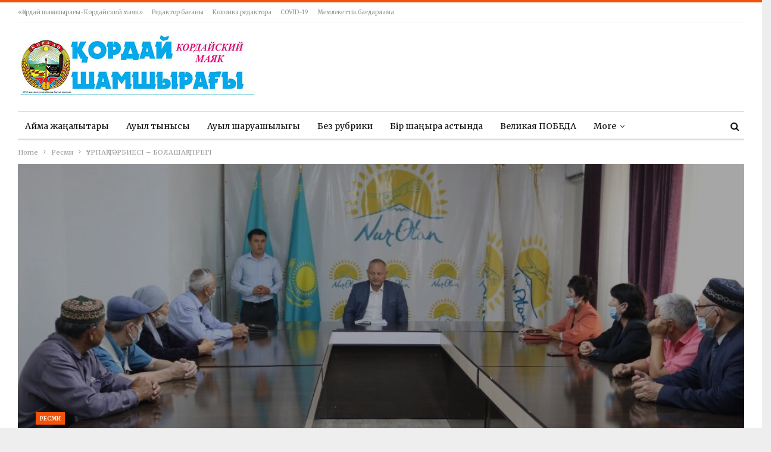

--- FILE ---
content_type: text/html; charset=UTF-8
request_url: https://mayak1932.kz/%D2%B1rpa%D2%9B-t%D3%99rbiesi-bolasha%D2%9B-tiregi/5497/resmi/
body_size: 15029
content:
	<!DOCTYPE html>
		<!--[if IE 8]>
	<html class="ie ie8" lang="ru-RU"> <![endif]-->
	<!--[if IE 9]>
	<html class="ie ie9" lang="ru-RU"> <![endif]-->
	<!--[if gt IE 9]><!-->
<html lang="ru-RU"> <!--<![endif]-->
	<head>
				<meta charset="UTF-8">
		<meta http-equiv="X-UA-Compatible" content="IE=edge">
		<meta name="viewport" content="width=device-width, initial-scale=1.0">
		<link rel="pingback" href="https://mayak1932.kz/xmlrpc.php"/>

		<title>ҰРПАҚ ТӘРБИЕСІ – БОЛАШАҚ ТІРЕГІ &#8212; Қордай шамшырағы</title>
<meta name='robots' content='max-image-preview:large' />

<!-- Better Open Graph, Schema.org & Twitter Integration -->
<meta property="og:locale" content="ru_ru"/>
<meta property="og:site_name" content="Қордай шамшырағы"/>
<meta property="og:url" content="https://mayak1932.kz/%d2%b1rpa%d2%9b-t%d3%99rbiesi-bolasha%d2%9b-tiregi/5497/resmi/"/>
<meta property="og:title" content="ҰРПАҚ ТӘРБИЕСІ – БОЛАШАҚ ТІРЕГІ"/>
<meta property="og:image" content="https://mayak1932.kz/wp-content/uploads/2021/09/75bd06b5-c6d1-43a3-af59-d9902c1c3144-1024x683.jpg"/>
<meta property="article:section" content="Ресми"/>
<meta property="og:description" content="Өткен аптада ауданымызға теология ғылымдарының докторы, дін саласындағы республикалық ақпараттық түсіндіру тобының мүшесі Мұхитдин Паттаев келіп, бірқатар мекеме және білім беру ошағында тұрғындармен кездесті.Екі күнге созылған жұмыс сапарында дін ма"/>
<meta property="og:type" content="article"/>
<meta name="twitter:card" content="summary"/>
<meta name="twitter:url" content="https://mayak1932.kz/%d2%b1rpa%d2%9b-t%d3%99rbiesi-bolasha%d2%9b-tiregi/5497/resmi/"/>
<meta name="twitter:title" content="ҰРПАҚ ТӘРБИЕСІ – БОЛАШАҚ ТІРЕГІ"/>
<meta name="twitter:description" content="Өткен аптада ауданымызға теология ғылымдарының докторы, дін саласындағы республикалық ақпараттық түсіндіру тобының мүшесі Мұхитдин Паттаев келіп, бірқатар мекеме және білім беру ошағында тұрғындармен кездесті.Екі күнге созылған жұмыс сапарында дін ма"/>
<meta name="twitter:image" content="https://mayak1932.kz/wp-content/uploads/2021/09/75bd06b5-c6d1-43a3-af59-d9902c1c3144-1024x683.jpg"/>
<!-- / Better Open Graph, Schema.org & Twitter Integration. -->
<link rel='dns-prefetch' href='//fonts.googleapis.com' />
<link rel='dns-prefetch' href='//s.w.org' />
<link rel="alternate" type="application/rss+xml" title="Қордай шамшырағы &raquo; Лента" href="https://mayak1932.kz/feed/" />
<link rel="alternate" type="application/rss+xml" title="Қордай шамшырағы &raquo; Лента комментариев" href="https://mayak1932.kz/comments/feed/" />
<link rel="alternate" type="application/rss+xml" title="Қордай шамшырағы &raquo; Лента комментариев к &laquo;ҰРПАҚ ТӘРБИЕСІ – БОЛАШАҚ ТІРЕГІ&raquo;" href="https://mayak1932.kz/%d2%b1rpa%d2%9b-t%d3%99rbiesi-bolasha%d2%9b-tiregi/5497/resmi/feed/" />
<script type="text/javascript">
window._wpemojiSettings = {"baseUrl":"https:\/\/s.w.org\/images\/core\/emoji\/14.0.0\/72x72\/","ext":".png","svgUrl":"https:\/\/s.w.org\/images\/core\/emoji\/14.0.0\/svg\/","svgExt":".svg","source":{"concatemoji":"https:\/\/mayak1932.kz\/wp-includes\/js\/wp-emoji-release.min.js?ver=6.0.11"}};
/*! This file is auto-generated */
!function(e,a,t){var n,r,o,i=a.createElement("canvas"),p=i.getContext&&i.getContext("2d");function s(e,t){var a=String.fromCharCode,e=(p.clearRect(0,0,i.width,i.height),p.fillText(a.apply(this,e),0,0),i.toDataURL());return p.clearRect(0,0,i.width,i.height),p.fillText(a.apply(this,t),0,0),e===i.toDataURL()}function c(e){var t=a.createElement("script");t.src=e,t.defer=t.type="text/javascript",a.getElementsByTagName("head")[0].appendChild(t)}for(o=Array("flag","emoji"),t.supports={everything:!0,everythingExceptFlag:!0},r=0;r<o.length;r++)t.supports[o[r]]=function(e){if(!p||!p.fillText)return!1;switch(p.textBaseline="top",p.font="600 32px Arial",e){case"flag":return s([127987,65039,8205,9895,65039],[127987,65039,8203,9895,65039])?!1:!s([55356,56826,55356,56819],[55356,56826,8203,55356,56819])&&!s([55356,57332,56128,56423,56128,56418,56128,56421,56128,56430,56128,56423,56128,56447],[55356,57332,8203,56128,56423,8203,56128,56418,8203,56128,56421,8203,56128,56430,8203,56128,56423,8203,56128,56447]);case"emoji":return!s([129777,127995,8205,129778,127999],[129777,127995,8203,129778,127999])}return!1}(o[r]),t.supports.everything=t.supports.everything&&t.supports[o[r]],"flag"!==o[r]&&(t.supports.everythingExceptFlag=t.supports.everythingExceptFlag&&t.supports[o[r]]);t.supports.everythingExceptFlag=t.supports.everythingExceptFlag&&!t.supports.flag,t.DOMReady=!1,t.readyCallback=function(){t.DOMReady=!0},t.supports.everything||(n=function(){t.readyCallback()},a.addEventListener?(a.addEventListener("DOMContentLoaded",n,!1),e.addEventListener("load",n,!1)):(e.attachEvent("onload",n),a.attachEvent("onreadystatechange",function(){"complete"===a.readyState&&t.readyCallback()})),(e=t.source||{}).concatemoji?c(e.concatemoji):e.wpemoji&&e.twemoji&&(c(e.twemoji),c(e.wpemoji)))}(window,document,window._wpemojiSettings);
</script>
<style type="text/css">
img.wp-smiley,
img.emoji {
	display: inline !important;
	border: none !important;
	box-shadow: none !important;
	height: 1em !important;
	width: 1em !important;
	margin: 0 0.07em !important;
	vertical-align: -0.1em !important;
	background: none !important;
	padding: 0 !important;
}
</style>
	<link rel='stylesheet' id='malihu-custom-scrollbar-css-css'  href='https://mayak1932.kz/wp-content/plugins/custom-scrollbar/asset/malihu-custom-scrollbar-plugin/jquery.mCustomScrollbar.min.css?ver=6.0.11' type='text/css' media='all' />
<link rel='stylesheet' id='better-framework-main-fonts-css'  href='https://fonts.googleapis.com/css?family=Merriweather:400,700,400italic%7CRoboto:400%7CLibre+Franklin:400' type='text/css' media='all' />
<script type='text/javascript' src='https://mayak1932.kz/wp-includes/js/jquery/jquery.min.js?ver=3.6.0' id='jquery-core-js'></script>
<script type='text/javascript' src='https://mayak1932.kz/wp-includes/js/jquery/jquery-migrate.min.js?ver=3.3.2' id='jquery-migrate-js'></script>
<!--[if lt IE 9]>
<script type='text/javascript' src='https://mayak1932.kz/wp-content/plugins/better-adsmanager/includes/libs/better-framework/assets/js/html5shiv.min.js?ver=3.10.16' id='bf-html5shiv-js'></script>
<![endif]-->
<!--[if lt IE 9]>
<script type='text/javascript' src='https://mayak1932.kz/wp-content/plugins/better-adsmanager/includes/libs/better-framework/assets/js/respond.min.js?ver=3.10.16' id='bf-respond-js'></script>
<![endif]-->
<link rel="https://api.w.org/" href="https://mayak1932.kz/wp-json/" /><link rel="alternate" type="application/json" href="https://mayak1932.kz/wp-json/wp/v2/posts/5497" /><link rel="EditURI" type="application/rsd+xml" title="RSD" href="https://mayak1932.kz/xmlrpc.php?rsd" />
<link rel="wlwmanifest" type="application/wlwmanifest+xml" href="https://mayak1932.kz/wp-includes/wlwmanifest.xml" /> 
<meta name="generator" content="WordPress 6.0.11" />
<link rel="canonical" href="https://mayak1932.kz/%d2%b1rpa%d2%9b-t%d3%99rbiesi-bolasha%d2%9b-tiregi/5497/resmi/" />
<link rel='shortlink' href='https://mayak1932.kz/?p=5497' />
<link rel="alternate" type="application/json+oembed" href="https://mayak1932.kz/wp-json/oembed/1.0/embed?url=https%3A%2F%2Fmayak1932.kz%2F%25d2%25b1rpa%25d2%259b-t%25d3%2599rbiesi-bolasha%25d2%259b-tiregi%2F5497%2Fresmi%2F" />
<link rel="alternate" type="text/xml+oembed" href="https://mayak1932.kz/wp-json/oembed/1.0/embed?url=https%3A%2F%2Fmayak1932.kz%2F%25d2%25b1rpa%25d2%259b-t%25d3%2599rbiesi-bolasha%25d2%259b-tiregi%2F5497%2Fresmi%2F&#038;format=xml" />
<meta name="generator" content="Powered by WPBakery Page Builder - drag and drop page builder for WordPress."/>
<script type="application/ld+json">{
    "@context": "http:\/\/schema.org\/",
    "@type": "Organization",
    "@id": "#organization",
    "logo": {
        "@type": "ImageObject",
        "url": "https:\/\/mayak1932.kz\/wp-content\/uploads\/2020\/07\/sa.jpg"
    },
    "url": "https:\/\/mayak1932.kz\/",
    "name": "\u049a\u043e\u0440\u0434\u0430\u0439 \u0448\u0430\u043c\u0448\u044b\u0440\u0430\u0493\u044b",
    "description": "\u041a\u043e\u0440\u0434\u0430\u0439\u0441\u043a\u0438 \u043c\u0430\u044f\u043a"
}</script>
<script type="application/ld+json">{
    "@context": "http:\/\/schema.org\/",
    "@type": "WebSite",
    "name": "\u049a\u043e\u0440\u0434\u0430\u0439 \u0448\u0430\u043c\u0448\u044b\u0440\u0430\u0493\u044b",
    "alternateName": "\u041a\u043e\u0440\u0434\u0430\u0439\u0441\u043a\u0438 \u043c\u0430\u044f\u043a",
    "url": "https:\/\/mayak1932.kz\/"
}</script>
<script type="application/ld+json">{
    "@context": "http:\/\/schema.org\/",
    "@type": "BlogPosting",
    "headline": "\u04b0\u0420\u041f\u0410\u049a \u0422\u04d8\u0420\u0411\u0418\u0415\u0421\u0406 \u2013 \u0411\u041e\u041b\u0410\u0428\u0410\u049a \u0422\u0406\u0420\u0415\u0413\u0406",
    "description": "\u04e8\u0442\u043a\u0435\u043d \u0430\u043f\u0442\u0430\u0434\u0430 \u0430\u0443\u0434\u0430\u043d\u044b\u043c\u044b\u0437\u0493\u0430 \u0442\u0435\u043e\u043b\u043e\u0433\u0438\u044f \u0493\u044b\u043b\u044b\u043c\u0434\u0430\u0440\u044b\u043d\u044b\u04a3 \u0434\u043e\u043a\u0442\u043e\u0440\u044b, \u0434\u0456\u043d \u0441\u0430\u043b\u0430\u0441\u044b\u043d\u0434\u0430\u0493\u044b \u0440\u0435\u0441\u043f\u0443\u0431\u043b\u0438\u043a\u0430\u043b\u044b\u049b \u0430\u049b\u043f\u0430\u0440\u0430\u0442\u0442\u044b\u049b \u0442\u04af\u0441\u0456\u043d\u0434\u0456\u0440\u0443 \u0442\u043e\u0431\u044b\u043d\u044b\u04a3 \u043c\u04af\u0448\u0435\u0441\u0456 \u041c\u04b1\u0445\u0438\u0442\u0434\u0438\u043d \u041f\u0430\u0442\u0442\u0430\u0435\u0432 \u043a\u0435\u043b\u0456\u043f, \u0431\u0456\u0440\u049b\u0430\u0442\u0430\u0440 \u043c\u0435\u043a\u0435\u043c\u0435 \u0436\u04d9\u043d\u0435 \u0431\u0456\u043b\u0456\u043c \u0431\u0435\u0440\u0443 \u043e\u0448\u0430\u0493\u044b\u043d\u0434\u0430 \u0442\u04b1\u0440\u0493\u044b\u043d\u0434\u0430\u0440\u043c\u0435\u043d \u043a\u0435\u0437\u0434\u0435\u0441\u0442\u0456.\u0415\u043a\u0456 \u043a\u04af\u043d\u0433\u0435 \u0441\u043e\u0437\u044b\u043b\u0493\u0430\u043d \u0436\u04b1\u043c\u044b\u0441 \u0441\u0430\u043f\u0430\u0440\u044b\u043d\u0434\u0430 \u0434\u0456\u043d \u043c\u0430",
    "datePublished": "2021-09-22",
    "dateModified": "2021-09-22",
    "author": {
        "@type": "Person",
        "@id": "#person-",
        "name": "\u0428\u043e\u043b\u043f\u0430\u043d \u0421\u0430\u0431\u0430\u043d\u043e\u0432\u0430"
    },
    "image": {
        "@type": "ImageObject",
        "url": "https:\/\/mayak1932.kz\/wp-content\/uploads\/2021\/09\/75bd06b5-c6d1-43a3-af59-d9902c1c3144.jpg",
        "width": 1080,
        "height": 720
    },
    "interactionStatistic": [
        {
            "@type": "InteractionCounter",
            "interactionType": "http:\/\/schema.org\/CommentAction",
            "userInteractionCount": "0"
        }
    ],
    "publisher": {
        "@id": "#organization"
    },
    "mainEntityOfPage": "https:\/\/mayak1932.kz\/%d2%b1rpa%d2%9b-t%d3%99rbiesi-bolasha%d2%9b-tiregi\/5497\/resmi\/"
}</script>
<link rel='stylesheet' id='bf-minifed-css-1' href='https://mayak1932.kz/wp-content/bs-booster-cache/1a460dcae62ccd3cb7adc6c6fe7b4355.css' type='text/css' media='all' />
<link rel='stylesheet' id='7.0.1-1745211448' href='https://mayak1932.kz/wp-content/bs-booster-cache/85649b12ff739e2ad9904058f674c25d.css' type='text/css' media='all' />
<noscript><style> .wpb_animate_when_almost_visible { opacity: 1; }</style></noscript>	</head>

<body class="post-template-default single single-post postid-5497 single-format-standard active-light-box active-top-line ltr close-rh page-layout-2-col-right boxed active-sticky-sidebar main-menu-sticky-smart active-ajax-search single-prim-cat-51 single-cat-51  wpb-js-composer js-comp-ver-6.1 vc_responsive bs-ll-a" dir="ltr">
		<div class="main-wrap content-main-wrap">
			<header id="header" class="site-header header-style-2 boxed" itemscope="itemscope" itemtype="https://schema.org/WPHeader">

		<section class="topbar topbar-style-1 hidden-xs hidden-xs">
	<div class="content-wrap">
		<div class="container">
			<div class="topbar-inner clearfix">

				
				<div class="section-menu">
						<div id="menu-top" class="menu top-menu-wrapper" role="navigation" itemscope="itemscope" itemtype="https://schema.org/SiteNavigationElement">
		<nav class="top-menu-container">

			<ul id="top-navigation" class="top-menu menu clearfix bsm-pure">
				<li id="menu-item-1010" class="menu-item menu-item-type-post_type menu-item-object-page better-anim-fade menu-item-1010"><a href="https://mayak1932.kz/kollektiv/">«Қордай шамшырағы-Кордайский маяк»</a></li>
<li id="menu-item-1011" class="menu-item menu-item-type-post_type menu-item-object-page better-anim-fade menu-item-1011"><a href="https://mayak1932.kz/redaktor-ba%d2%93any/">Редактор бағаны</a></li>
<li id="menu-item-1012" class="menu-item menu-item-type-post_type menu-item-object-page better-anim-fade menu-item-1012"><a href="https://mayak1932.kz/o-nas/">Колонка редактора</a></li>
<li id="menu-item-2227" class="menu-item menu-item-type-taxonomy menu-item-object-category menu-term-141 better-anim-fade menu-item-2227"><a href="https://mayak1932.kz/category/covid-19/">COVID-19</a></li>
<li id="menu-item-2228" class="menu-item menu-item-type-taxonomy menu-item-object-category menu-term-129 better-anim-fade menu-item-2228"><a href="https://mayak1932.kz/category/memlekettik-ba%d2%93darlama/">Мемлекеттік бағдарлама</a></li>
			</ul>

		</nav>
	</div>
				</div>
			</div>
		</div>
	</div>
</section>
		<div class="header-inner">
			<div class="content-wrap">
				<div class="container">
					<div class="row">
						<div class="row-height">
							<div class="logo-col col-xs-12">
								<div class="col-inside">
									<div id="site-branding" class="site-branding">
	<p  id="site-title" class="logo h1 img-logo">
	<a href="https://mayak1932.kz/" itemprop="url" rel="home">
					<img id="site-logo" src="https://mayak1932.kz/wp-content/uploads/2020/07/sa.jpg"
			     alt="Қордай шамшырағы- Кордайский маяк"  />

			<span class="site-title">Қордай шамшырағы- Кордайский маяк - Кордайски маяк</span>
				</a>
</p>
</div><!-- .site-branding -->
								</div>
							</div>
													</div>
					</div>
				</div>
			</div>
		</div>

		<div id="menu-main" class="menu main-menu-wrapper show-search-item menu-actions-btn-width-1" role="navigation" itemscope="itemscope" itemtype="https://schema.org/SiteNavigationElement">
	<div class="main-menu-inner">
		<div class="content-wrap">
			<div class="container">

				<nav class="main-menu-container">
					<ul id="main-navigation" class="main-menu menu bsm-pure clearfix">
						<li id="menu-item-413" class="menu-item menu-item-type-taxonomy menu-item-object-category menu-term-48 better-anim-fade menu-item-413"><a href="https://mayak1932.kz/category/ajma%d2%9b-zha%d2%a3aly%d2%9btary/">Аймақ жаңалықтары</a></li>
<li id="menu-item-414" class="menu-item menu-item-type-taxonomy menu-item-object-category menu-term-50 better-anim-fade menu-item-414"><a href="https://mayak1932.kz/category/auyl-tynysy/">Ауыл тынысы</a></li>
<li id="menu-item-415" class="menu-item menu-item-type-taxonomy menu-item-object-category menu-term-53 better-anim-fade menu-item-415"><a href="https://mayak1932.kz/category/auyl-sharuashyly%d2%93y/">Ауыл шаруашылығы</a></li>
<li id="menu-item-416" class="menu-item menu-item-type-taxonomy menu-item-object-category menu-term-1 better-anim-fade menu-item-416"><a href="https://mayak1932.kz/category/%d0%b1%d0%b5%d0%b7-%d1%80%d1%83%d0%b1%d1%80%d0%b8%d0%ba%d0%b8/">Без рубрики</a></li>
<li id="menu-item-417" class="menu-item menu-item-type-taxonomy menu-item-object-category menu-term-56 better-anim-fade menu-item-417"><a href="https://mayak1932.kz/category/bir-sha%d2%a3yra%d2%9b-astynda/">Бір шаңырақ астында</a></li>
<li id="menu-item-418" class="menu-item menu-item-type-taxonomy menu-item-object-category menu-term-47 better-anim-fade menu-item-418"><a href="https://mayak1932.kz/category/velikaya-pobeda/">Великая ПОБЕДА</a></li>
<li id="menu-item-419" class="menu-item menu-item-type-taxonomy menu-item-object-category menu-term-41 better-anim-fade menu-item-419"><a href="https://mayak1932.kz/category/vnimaniyu-naseleniya/">Вниманию населения</a></li>
<li id="menu-item-421" class="menu-item menu-item-type-taxonomy menu-item-object-category menu-term-37 better-anim-fade menu-item-421"><a href="https://mayak1932.kz/category/gosprogramma/">Госпрограмма</a></li>
<li id="menu-item-426" class="menu-item menu-item-type-taxonomy menu-item-object-category menu-term-40 better-anim-fade menu-item-426"><a href="https://mayak1932.kz/category/nashi-prazdniki/">Наши праздники</a></li>
<li id="menu-item-427" class="menu-item menu-item-type-taxonomy menu-item-object-category menu-term-34 better-anim-fade menu-item-427"><a href="https://mayak1932.kz/category/oficzalno/">Официально</a></li>
<li id="menu-item-428" class="menu-item menu-item-type-taxonomy menu-item-object-category menu-term-36 better-anim-fade menu-item-428"><a href="https://mayak1932.kz/category/po-dorogam-rajona/">По дорогам района</a></li>
<li id="menu-item-429" class="menu-item menu-item-type-taxonomy menu-item-object-category menu-term-45 better-anim-fade menu-item-429"><a href="https://mayak1932.kz/category/pod-edinym-shanyrakom/">Под единым шаныраком</a></li>
<li id="menu-item-431" class="menu-item menu-item-type-taxonomy menu-item-object-category menu-term-32 better-anim-fade menu-item-431"><a href="https://mayak1932.kz/category/prezident/">Президент</a></li>
<li id="menu-item-432" class="menu-item menu-item-type-taxonomy menu-item-object-category menu-term-33 better-anim-fade menu-item-432"><a href="https://mayak1932.kz/category/region/">Регион</a></li>
<li id="menu-item-433" class="menu-item menu-item-type-taxonomy menu-item-object-category current-post-ancestor current-menu-parent current-post-parent menu-term-51 better-anim-fade menu-item-433"><a href="https://mayak1932.kz/category/resmi/">Ресми</a></li>
<li id="menu-item-434" class="menu-item menu-item-type-taxonomy menu-item-object-category menu-term-46 better-anim-fade menu-item-434"><a href="https://mayak1932.kz/category/rodnoj-kraj/">Родной край</a></li>
<li id="menu-item-435" class="menu-item menu-item-type-taxonomy menu-item-object-category menu-term-44 better-anim-fade menu-item-435"><a href="https://mayak1932.kz/category/ruhani-zha%d2%a3%d2%93yru/">Рухани жаңғыру</a></li>
<li id="menu-item-436" class="menu-item menu-item-type-taxonomy menu-item-object-category menu-term-42 better-anim-fade menu-item-436"><a href="https://mayak1932.kz/category/selskoe-hozyajstvo/">Сельское хозяйство</a></li>
<li id="menu-item-437" class="menu-item menu-item-type-taxonomy menu-item-object-category menu-term-58 better-anim-fade menu-item-437"><a href="https://mayak1932.kz/category/tu%d2%93an-zher/">Туған жер</a></li>
<li id="menu-item-438" class="menu-item menu-item-type-taxonomy menu-item-object-category menu-term-52 better-anim-fade menu-item-438"><a href="https://mayak1932.kz/category/t%d2%b1r%d2%93yndar-nazaryna/">Тұрғындар назарына</a></li>
<li id="menu-item-439" class="menu-item menu-item-type-taxonomy menu-item-object-category menu-term-57 better-anim-fade menu-item-439"><a href="https://mayak1932.kz/category/%d2%b1ly-t%d2%b1l%d2%93a/">Ұлы тұлға</a></li>
					</ul><!-- #main-navigation -->
											<div class="menu-action-buttons width-1">
															<div class="search-container close">
									<span class="search-handler"><i class="fa fa-search"></i></span>

									<div class="search-box clearfix">
										<form role="search" method="get" class="search-form clearfix" action="https://mayak1932.kz">
	<input type="search" class="search-field"
	       placeholder="Search..."
	       value="" name="s"
	       title="Search for:"
	       autocomplete="off">
	<input type="submit" class="search-submit" value="Search">
</form><!-- .search-form -->
									</div>
								</div>
														</div>
										</nav><!-- .main-menu-container -->

			</div>
		</div>
	</div>
</div><!-- .menu -->
	</header><!-- .header -->
	<div class="rh-header clearfix light deferred-block-exclude">
		<div class="rh-container clearfix">

			<div class="menu-container close">
				<span class="menu-handler"><span class="lines"></span></span>
			</div><!-- .menu-container -->

			<div class="logo-container rh-img-logo">
				<a href="https://mayak1932.kz/" itemprop="url" rel="home">
											<img src="https://mayak1932.kz/wp-content/uploads/2020/07/sa.jpg"
						     alt="Қордай шамшырағы"  />				</a>
			</div><!-- .logo-container -->
		</div><!-- .rh-container -->
	</div><!-- .rh-header -->
<nav role="navigation" aria-label="Breadcrumbs" class="bf-breadcrumb clearfix bc-top-style"><div class="container bf-breadcrumb-container"><ul class="bf-breadcrumb-items" itemscope itemtype="http://schema.org/BreadcrumbList"><meta name="numberOfItems" content="3" /><meta name="itemListOrder" content="Ascending" /><li itemprop="itemListElement" itemscope itemtype="http://schema.org/ListItem" class="bf-breadcrumb-item bf-breadcrumb-begin"><a itemprop="item" href="https://mayak1932.kz" rel="home""><span itemprop='name'>Home</span><meta itemprop="position" content="1" /></a></li><li itemprop="itemListElement" itemscope itemtype="http://schema.org/ListItem" class="bf-breadcrumb-item"><a itemprop="item" href="https://mayak1932.kz/category/resmi/" ><span itemprop='name'>Ресми</span><meta itemprop="position" content="2" /></a></li><li itemprop="itemListElement" itemscope itemtype="http://schema.org/ListItem" class="bf-breadcrumb-item bf-breadcrumb-end"><span itemprop='name'>ҰРПАҚ ТӘРБИЕСІ – БОЛАШАҚ ТІРЕГІ</span><meta itemprop="position" content="3" /><meta itemprop="item" content="https://mayak1932.kz/%d2%b1rpa%d2%9b-t%d3%99rbiesi-bolasha%d2%9b-tiregi/5497/resmi/"/></li></ul></div></nav><div class="content-wrap">
		<main id="content" class="content-container">

		<div class="container layout-2-col layout-2-col-1 layout-right-sidebar layout-bc-before post-template-3">
						<div
					class="post-header post-tp-3-header bs-lazy wfi"  title="ҰРПАҚ ТӘРБИЕСІ – БОЛАШАҚ ТІРЕГІ" data-src="https://mayak1932.kz/wp-content/uploads/2021/09/75bd06b5-c6d1-43a3-af59-d9902c1c3144-1080x580.jpg">
				<div class="post-header-inner">
					<div class="post-header-title">
						<div class="term-badges floated"><span class="term-badge term-51"><a href="https://mayak1932.kz/category/resmi/">Ресми</a></span></div>						<h1 class="single-post-title">
							<span class="post-title" itemprop="headline">ҰРПАҚ ТӘРБИЕСІ – БОЛАШАҚ ТІРЕГІ</span>
						</h1>
						<div class="post-meta single-post-meta">
			<a href="https://mayak1932.kz/author/mayak1932-2/"
		   title="Browse Author Articles"
		   class="post-author-a post-author-avatar">
			<img alt=''  data-src='https://secure.gravatar.com/avatar/6ad025adc9fc0bca9421c49cab89dbe1?s=26&d=mm&r=g' class='avatar avatar-26 photo avatar-default' height='26' width='26' /><span class="post-author-name">By <b>Шолпан Сабанова</b></span>		</a>
					<span class="time"><time class="post-published updated"
			                         datetime="2021-09-22T13:01:32+03:00">On <b>Сен 22, 2021</b></time></span>
			</div>
					</div>
				</div>
							</div>


			<div class="row main-section">
										<div class="col-sm-8 content-column">
							<div class="single-container">
								<article id="post-5497" class="post-5497 post type-post status-publish format-standard has-post-thumbnail  category-resmi single-post-content">
											<div class="post-share single-post-share top-share clearfix style-1">
			<div class="post-share-btn-group">
				<a href="https://mayak1932.kz/%d2%b1rpa%d2%9b-t%d3%99rbiesi-bolasha%d2%9b-tiregi/5497/resmi/#respond" class="post-share-btn post-share-btn-comments comments" title="Leave a comment on: &ldquo;ҰРПАҚ ТӘРБИЕСІ – БОЛАШАҚ ТІРЕГІ&rdquo;"><i class="bf-icon fa fa-comments" aria-hidden="true"></i> <b class="number">0</b></a>			</div>
						<div class="share-handler-wrap ">
				<span class="share-handler post-share-btn rank-default">
					<i class="bf-icon  fa fa-share-alt"></i>						<b class="text">Share</b>
										</span>
				<span class="social-item facebook"><a href="https://www.facebook.com/sharer.php?u=https%3A%2F%2Fmayak1932.kz%2F%25d2%25b1rpa%25d2%259b-t%25d3%2599rbiesi-bolasha%25d2%259b-tiregi%2F5497%2Fresmi%2F" target="_blank" rel="nofollow" class="bs-button-el" onclick="window.open(this.href, 'share-facebook','left=50,top=50,width=600,height=320,toolbar=0'); return false;"><span class="icon"><i class="bf-icon fa fa-facebook"></i></span></a></span><span class="social-item twitter"><a href="https://twitter.com/share?text=%D2%B0%D0%A0%D0%9F%D0%90%D2%9A+%D0%A2%D3%98%D0%A0%D0%91%D0%98%D0%95%D0%A1%D0%86+%E2%80%93+%D0%91%D0%9E%D0%9B%D0%90%D0%A8%D0%90%D2%9A+%D0%A2%D0%86%D0%A0%D0%95%D0%93%D0%86&url=https%3A%2F%2Fmayak1932.kz%2F%25d2%25b1rpa%25d2%259b-t%25d3%2599rbiesi-bolasha%25d2%259b-tiregi%2F5497%2Fresmi%2F" target="_blank" rel="nofollow" class="bs-button-el" onclick="window.open(this.href, 'share-twitter','left=50,top=50,width=600,height=320,toolbar=0'); return false;"><span class="icon"><i class="bf-icon fa fa-twitter"></i></span></a></span><span class="social-item google_plus"><a href="https://plus.google.com/share?url=https%3A%2F%2Fmayak1932.kz%2F%25d2%25b1rpa%25d2%259b-t%25d3%2599rbiesi-bolasha%25d2%259b-tiregi%2F5497%2Fresmi%2F" target="_blank" rel="nofollow" class="bs-button-el" onclick="window.open(this.href, 'share-google_plus','left=50,top=50,width=600,height=320,toolbar=0'); return false;"><span class="icon"><i class="bf-icon fa fa-google"></i></span></a></span><span class="social-item reddit"><a href="https://reddit.com/submit?url=https%3A%2F%2Fmayak1932.kz%2F%25d2%25b1rpa%25d2%259b-t%25d3%2599rbiesi-bolasha%25d2%259b-tiregi%2F5497%2Fresmi%2F&title=%D2%B0%D0%A0%D0%9F%D0%90%D2%9A+%D0%A2%D3%98%D0%A0%D0%91%D0%98%D0%95%D0%A1%D0%86+%E2%80%93+%D0%91%D0%9E%D0%9B%D0%90%D0%A8%D0%90%D2%9A+%D0%A2%D0%86%D0%A0%D0%95%D0%93%D0%86" target="_blank" rel="nofollow" class="bs-button-el" onclick="window.open(this.href, 'share-reddit','left=50,top=50,width=600,height=320,toolbar=0'); return false;"><span class="icon"><i class="bf-icon fa fa-reddit-alien"></i></span></a></span><span class="social-item whatsapp"><a href="whatsapp://send?text=%D2%B0%D0%A0%D0%9F%D0%90%D2%9A+%D0%A2%D3%98%D0%A0%D0%91%D0%98%D0%95%D0%A1%D0%86+%E2%80%93+%D0%91%D0%9E%D0%9B%D0%90%D0%A8%D0%90%D2%9A+%D0%A2%D0%86%D0%A0%D0%95%D0%93%D0%86 %0A%0A https%3A%2F%2Fmayak1932.kz%2F%25d2%25b1rpa%25d2%259b-t%25d3%2599rbiesi-bolasha%25d2%259b-tiregi%2F5497%2Fresmi%2F" target="_blank" rel="nofollow" class="bs-button-el" onclick="window.open(this.href, 'share-whatsapp','left=50,top=50,width=600,height=320,toolbar=0'); return false;"><span class="icon"><i class="bf-icon fa fa-whatsapp"></i></span></a></span><span class="social-item pinterest"><a href="https://pinterest.com/pin/create/button/?url=https%3A%2F%2Fmayak1932.kz%2F%25d2%25b1rpa%25d2%259b-t%25d3%2599rbiesi-bolasha%25d2%259b-tiregi%2F5497%2Fresmi%2F&media=https://mayak1932.kz/wp-content/uploads/2021/09/75bd06b5-c6d1-43a3-af59-d9902c1c3144.jpg&description=%D2%B0%D0%A0%D0%9F%D0%90%D2%9A+%D0%A2%D3%98%D0%A0%D0%91%D0%98%D0%95%D0%A1%D0%86+%E2%80%93+%D0%91%D0%9E%D0%9B%D0%90%D0%A8%D0%90%D2%9A+%D0%A2%D0%86%D0%A0%D0%95%D0%93%D0%86" target="_blank" rel="nofollow" class="bs-button-el" onclick="window.open(this.href, 'share-pinterest','left=50,top=50,width=600,height=320,toolbar=0'); return false;"><span class="icon"><i class="bf-icon fa fa-pinterest"></i></span></a></span><span class="social-item email"><a href="mailto:?subject=%D2%B0%D0%A0%D0%9F%D0%90%D2%9A+%D0%A2%D3%98%D0%A0%D0%91%D0%98%D0%95%D0%A1%D0%86+%E2%80%93+%D0%91%D0%9E%D0%9B%D0%90%D0%A8%D0%90%D2%9A+%D0%A2%D0%86%D0%A0%D0%95%D0%93%D0%86&body=https%3A%2F%2Fmayak1932.kz%2F%25d2%25b1rpa%25d2%259b-t%25d3%2599rbiesi-bolasha%25d2%259b-tiregi%2F5497%2Fresmi%2F" target="_blank" rel="nofollow" class="bs-button-el" onclick="window.open(this.href, 'share-email','left=50,top=50,width=600,height=320,toolbar=0'); return false;"><span class="icon"><i class="bf-icon fa fa-envelope-open"></i></span></a></span></div>		</div>
											<div class="entry-content clearfix single-post-content">
										<p>Өткен аптада ауданымызға теология ғылымдарының докторы, дін саласындағы республикалық ақпараттық түсіндіру тобының мүшесі Мұхитдин Паттаев келіп, бірқатар мекеме және білім беру ошағында тұрғындармен кездесті.<br />
Екі күнге созылған жұмыс сапарында дін маманы №7 Бетқайнар кәсіптік колледжінің студенттері, «Риха» ЖШС ұжымы, Қордай аудандық орталық мешітінің жамағаты, Қордай ауылындағы спорт кешенінің жаттықтырушылары және бірқатар жергілікті тұрғындармен бетпе-бет жүздессе, №1 Д.Қонаев атындағы МГ, №51 ОМ оқушыларымен онлайн режимде уағыз-насихат жүргізді. Ал, соңғы кездесу «Nur Otan» партиясы Қордай аудандық филиалы ғимаратының мәжіліс залында дін саласындағы аудандық ақпараттық түсіндіру тобының мүшелерімен өтті.<br />
Діни экстремизм мен терроризм, деструктивті діни ағымдардың жағымсыз әрекеттерінің алдын алуға бағытталған маңызды кездесулерде Мұхитдин Исаұлы бүгінде қоғамды алаңдатып отырған бұл мәселелердің түбі бала кезіндегі тәрбиеден басталатынын атап өтті. Өз лекцияларында теолог маман қазақи дәстүрді жаңғыртудың маңыздылығына кеңінен тоқталып, ата-бабамыз ұстанған дінді, солардың жолын біз де жалғастыруымыз қажет екенін алға тартты. Сонымен қатар, Мұхитдин Паттаев қазіргі кездегі жас ұрпақтың санасын улап жатқан қауіп-қатерлерді тізіп, олардын алдын алу жөніндегі кеңестерін айтты. Ал, бала тәрбиесіне ерекше назар аударған дінтанушы әрбір ата-ана осыған аса мән беру керектігін сөз етті. Кездесулер барысында Мұхитдин Исаұлы лекцияға қатысушылармен пікір алмасып, олардың сөзін тыңдап, сұхбат құрды.<br />
Ал, аудандық ақпараттық түсіндіру тобының мүшелерімен өткен кездесу барысында дін саласындағы түсіндіру жұмыстарын қалай жүргізу керектігі және оның маңызды тұстары жайында әңгіме өрбіді.<br />
Еркін ҚАТБЕКОВ</p>
									</div>
											<div class="post-share single-post-share bottom-share clearfix style-1">
			<div class="post-share-btn-group">
				<a href="https://mayak1932.kz/%d2%b1rpa%d2%9b-t%d3%99rbiesi-bolasha%d2%9b-tiregi/5497/resmi/#respond" class="post-share-btn post-share-btn-comments comments" title="Leave a comment on: &ldquo;ҰРПАҚ ТӘРБИЕСІ – БОЛАШАҚ ТІРЕГІ&rdquo;"><i class="bf-icon fa fa-comments" aria-hidden="true"></i> <b class="number">0</b></a>			</div>
						<div class="share-handler-wrap ">
				<span class="share-handler post-share-btn rank-default">
					<i class="bf-icon  fa fa-share-alt"></i>						<b class="text">Share</b>
										</span>
				<span class="social-item facebook has-title"><a href="https://www.facebook.com/sharer.php?u=https%3A%2F%2Fmayak1932.kz%2F%25d2%25b1rpa%25d2%259b-t%25d3%2599rbiesi-bolasha%25d2%259b-tiregi%2F5497%2Fresmi%2F" target="_blank" rel="nofollow" class="bs-button-el" onclick="window.open(this.href, 'share-facebook','left=50,top=50,width=600,height=320,toolbar=0'); return false;"><span class="icon"><i class="bf-icon fa fa-facebook"></i></span><span class="item-title">Facebook</span></a></span><span class="social-item twitter has-title"><a href="https://twitter.com/share?text=%D2%B0%D0%A0%D0%9F%D0%90%D2%9A+%D0%A2%D3%98%D0%A0%D0%91%D0%98%D0%95%D0%A1%D0%86+%E2%80%93+%D0%91%D0%9E%D0%9B%D0%90%D0%A8%D0%90%D2%9A+%D0%A2%D0%86%D0%A0%D0%95%D0%93%D0%86&url=https%3A%2F%2Fmayak1932.kz%2F%25d2%25b1rpa%25d2%259b-t%25d3%2599rbiesi-bolasha%25d2%259b-tiregi%2F5497%2Fresmi%2F" target="_blank" rel="nofollow" class="bs-button-el" onclick="window.open(this.href, 'share-twitter','left=50,top=50,width=600,height=320,toolbar=0'); return false;"><span class="icon"><i class="bf-icon fa fa-twitter"></i></span><span class="item-title">Twitter</span></a></span><span class="social-item google_plus has-title"><a href="https://plus.google.com/share?url=https%3A%2F%2Fmayak1932.kz%2F%25d2%25b1rpa%25d2%259b-t%25d3%2599rbiesi-bolasha%25d2%259b-tiregi%2F5497%2Fresmi%2F" target="_blank" rel="nofollow" class="bs-button-el" onclick="window.open(this.href, 'share-google_plus','left=50,top=50,width=600,height=320,toolbar=0'); return false;"><span class="icon"><i class="bf-icon fa fa-google"></i></span><span class="item-title">Google+</span></a></span><span class="social-item reddit has-title"><a href="https://reddit.com/submit?url=https%3A%2F%2Fmayak1932.kz%2F%25d2%25b1rpa%25d2%259b-t%25d3%2599rbiesi-bolasha%25d2%259b-tiregi%2F5497%2Fresmi%2F&title=%D2%B0%D0%A0%D0%9F%D0%90%D2%9A+%D0%A2%D3%98%D0%A0%D0%91%D0%98%D0%95%D0%A1%D0%86+%E2%80%93+%D0%91%D0%9E%D0%9B%D0%90%D0%A8%D0%90%D2%9A+%D0%A2%D0%86%D0%A0%D0%95%D0%93%D0%86" target="_blank" rel="nofollow" class="bs-button-el" onclick="window.open(this.href, 'share-reddit','left=50,top=50,width=600,height=320,toolbar=0'); return false;"><span class="icon"><i class="bf-icon fa fa-reddit-alien"></i></span><span class="item-title">ReddIt</span></a></span><span class="social-item whatsapp has-title"><a href="whatsapp://send?text=%D2%B0%D0%A0%D0%9F%D0%90%D2%9A+%D0%A2%D3%98%D0%A0%D0%91%D0%98%D0%95%D0%A1%D0%86+%E2%80%93+%D0%91%D0%9E%D0%9B%D0%90%D0%A8%D0%90%D2%9A+%D0%A2%D0%86%D0%A0%D0%95%D0%93%D0%86 %0A%0A https%3A%2F%2Fmayak1932.kz%2F%25d2%25b1rpa%25d2%259b-t%25d3%2599rbiesi-bolasha%25d2%259b-tiregi%2F5497%2Fresmi%2F" target="_blank" rel="nofollow" class="bs-button-el" onclick="window.open(this.href, 'share-whatsapp','left=50,top=50,width=600,height=320,toolbar=0'); return false;"><span class="icon"><i class="bf-icon fa fa-whatsapp"></i></span><span class="item-title">WhatsApp</span></a></span><span class="social-item pinterest has-title"><a href="https://pinterest.com/pin/create/button/?url=https%3A%2F%2Fmayak1932.kz%2F%25d2%25b1rpa%25d2%259b-t%25d3%2599rbiesi-bolasha%25d2%259b-tiregi%2F5497%2Fresmi%2F&media=https://mayak1932.kz/wp-content/uploads/2021/09/75bd06b5-c6d1-43a3-af59-d9902c1c3144.jpg&description=%D2%B0%D0%A0%D0%9F%D0%90%D2%9A+%D0%A2%D3%98%D0%A0%D0%91%D0%98%D0%95%D0%A1%D0%86+%E2%80%93+%D0%91%D0%9E%D0%9B%D0%90%D0%A8%D0%90%D2%9A+%D0%A2%D0%86%D0%A0%D0%95%D0%93%D0%86" target="_blank" rel="nofollow" class="bs-button-el" onclick="window.open(this.href, 'share-pinterest','left=50,top=50,width=600,height=320,toolbar=0'); return false;"><span class="icon"><i class="bf-icon fa fa-pinterest"></i></span><span class="item-title">Pinterest</span></a></span><span class="social-item email has-title"><a href="mailto:?subject=%D2%B0%D0%A0%D0%9F%D0%90%D2%9A+%D0%A2%D3%98%D0%A0%D0%91%D0%98%D0%95%D0%A1%D0%86+%E2%80%93+%D0%91%D0%9E%D0%9B%D0%90%D0%A8%D0%90%D2%9A+%D0%A2%D0%86%D0%A0%D0%95%D0%93%D0%86&body=https%3A%2F%2Fmayak1932.kz%2F%25d2%25b1rpa%25d2%259b-t%25d3%2599rbiesi-bolasha%25d2%259b-tiregi%2F5497%2Fresmi%2F" target="_blank" rel="nofollow" class="bs-button-el" onclick="window.open(this.href, 'share-email','left=50,top=50,width=600,height=320,toolbar=0'); return false;"><span class="icon"><i class="bf-icon fa fa-envelope-open"></i></span><span class="item-title">Email</span></a></span></div>		</div>
										</article>
								<section class="post-author clearfix">
		<a href="https://mayak1932.kz/author/mayak1932-2/"
	   title="Browse Author Articles">
		<span class="post-author-avatar" itemprop="image"><img alt=''  data-src='https://secure.gravatar.com/avatar/6ad025adc9fc0bca9421c49cab89dbe1?s=80&d=mm&r=g' class='avatar avatar-80 photo avatar-default' height='80' width='80' /></span>
	</a>

	<div class="author-title heading-typo">
		<a class="post-author-url" href="https://mayak1932.kz/author/mayak1932-2/"><span class="post-author-name">Шолпан Сабанова</span></a>
	</div>

	<div class="author-links">
				<ul class="author-social-icons">
					</ul>
			</div>

	<div class="post-author-bio" itemprop="description">
			</div>

</section>
	<section class="next-prev-post clearfix">

					<div class="prev-post">
				<p class="pre-title heading-typo"><i
							class="fa fa-arrow-left"></i> Prev Post				</p>
				<p class="title heading-typo"><a href="https://mayak1932.kz/k%d3%99sipkerlerge-%d2%9boldau/5495/memlekettik-ba%d2%93darlama/" rel="prev">Кәсіпкерлерге қолдау</a></p>
			</div>
		
					<div class="next-post">
				<p class="pre-title heading-typo">Next Post <i
							class="fa fa-arrow-right"></i></p>
				<p class="title heading-typo"><a href="https://mayak1932.kz/zha%d2%a3a-su-stansasy-aya%d2%9btalu%d2%93a-zha%d2%9byn/5500/resmi/" rel="next">ЖАҢА СУ СТАНСАСЫ АЯҚТАЛУҒА ЖАҚЫН</a></p>
			</div>
		
	</section>
							</div>
							<div class="post-related">

	<div class="section-heading sh-t2 sh-s1 multi-tab">

					<a href="#relatedposts_813676718_1" class="main-link active"
			   data-toggle="tab">
				<span
						class="h-text related-posts-heading">You might also like</span>
			</a>
			<a href="#relatedposts_813676718_2" class="other-link" data-toggle="tab"
			   data-deferred-event="shown.bs.tab"
			   data-deferred-init="relatedposts_813676718_2">
				<span
						class="h-text related-posts-heading">More from author</span>
			</a>
		
	</div>

		<div class="tab-content">
		<div class="tab-pane bs-tab-anim bs-tab-animated active"
		     id="relatedposts_813676718_1">
			
					<div class="bs-pagination-wrapper main-term-none next_prev ">
			<div class="listing listing-thumbnail listing-tb-2 clearfix  scolumns-3 simple-grid include-last-mobile">
	<div  class="post-47721 type-post format-standard has-post-thumbnail   listing-item listing-item-thumbnail listing-item-tb-2 main-term-51">
<div class="item-inner clearfix">
			<div class="featured featured-type-featured-image">
			<div class="term-badges floated"><span class="term-badge term-51"><a href="https://mayak1932.kz/category/resmi/">Ресми</a></span></div>			<a  title="Аида Балаева: Білім мен медицинадағы қаржыландыру жүйесі әділ әрі ашық болуға тиіс" data-src="https://mayak1932.kz/wp-content/uploads/2026/01/99c2b730-5f73-4a91-bb50-2889cba1e464-210x136.jpeg" data-bs-srcset="{&quot;baseurl&quot;:&quot;https:\/\/mayak1932.kz\/wp-content\/uploads\/2026\/01\/&quot;,&quot;sizes&quot;:{&quot;86&quot;:&quot;99c2b730-5f73-4a91-bb50-2889cba1e464-86x64.jpeg&quot;,&quot;210&quot;:&quot;99c2b730-5f73-4a91-bb50-2889cba1e464-210x136.jpeg&quot;,&quot;216&quot;:&quot;99c2b730-5f73-4a91-bb50-2889cba1e464.jpeg&quot;}}"					class="img-holder" href="https://mayak1932.kz/aida-balaeva-bilim-men-mediczinada%d2%93y-%d2%9barzhylandyru-zh%d2%afjesi-%d3%99dil-%d3%99ri-ashy%d2%9b-bolu%d2%93a-tiis/47721/resmi/"></a>
					</div>
	<p class="title">	<a class="post-url" href="https://mayak1932.kz/aida-balaeva-bilim-men-mediczinada%d2%93y-%d2%9barzhylandyru-zh%d2%afjesi-%d3%99dil-%d3%99ri-ashy%d2%9b-bolu%d2%93a-tiis/47721/resmi/" title="Аида Балаева: Білім мен медицинадағы қаржыландыру жүйесі әділ әрі ашық болуға тиіс">
			<span class="post-title">
				Аида Балаева: Білім мен медицинадағы қаржыландыру жүйесі&hellip;			</span>
	</a>
	</p></div>
</div >
<div  class="post-47716 type-post format-standard has-post-thumbnail   listing-item listing-item-thumbnail listing-item-tb-2 main-term-51">
<div class="item-inner clearfix">
			<div class="featured featured-type-featured-image">
			<div class="term-badges floated"><span class="term-badge term-51"><a href="https://mayak1932.kz/category/resmi/">Ресми</a></span></div>			<a  title="Үкімет жеке медициналық ұйымдарды қаржыландыруда көптеген заңбұзушылықтарды анықтады: Олжас Бектенов ӘМСҚ-ны Қаржы министрлігінің басқаруына беруді тапсырды" data-src="https://mayak1932.kz/wp-content/uploads/2026/01/d2e3d4c3-64a2-471a-b031-eb849126dd80-210x136.jpeg" data-bs-srcset="{&quot;baseurl&quot;:&quot;https:\/\/mayak1932.kz\/wp-content\/uploads\/2026\/01\/&quot;,&quot;sizes&quot;:{&quot;86&quot;:&quot;d2e3d4c3-64a2-471a-b031-eb849126dd80-86x64.jpeg&quot;,&quot;210&quot;:&quot;d2e3d4c3-64a2-471a-b031-eb849126dd80-210x136.jpeg&quot;,&quot;279&quot;:&quot;d2e3d4c3-64a2-471a-b031-eb849126dd80-279x220.jpeg&quot;,&quot;357&quot;:&quot;d2e3d4c3-64a2-471a-b031-eb849126dd80-357x210.jpeg&quot;,&quot;750&quot;:&quot;d2e3d4c3-64a2-471a-b031-eb849126dd80-750x430.jpeg&quot;,&quot;1280&quot;:&quot;d2e3d4c3-64a2-471a-b031-eb849126dd80.jpeg&quot;}}"					class="img-holder" href="https://mayak1932.kz/%d2%afkimet-zheke-mediczinaly%d2%9b-%d2%b1jymdardy-%d2%9barzhylandyruda-k%d3%a9ptegen-za%d2%a3b%d2%b1zushyly%d2%9btardy-any%d2%9btady-olzhas-bektenov-%d3%99ms%d2%9b-ny-%d2%9barzhy-ministrligini%d2%a3/47716/resmi/"></a>
					</div>
	<p class="title">	<a class="post-url" href="https://mayak1932.kz/%d2%afkimet-zheke-mediczinaly%d2%9b-%d2%b1jymdardy-%d2%9barzhylandyruda-k%d3%a9ptegen-za%d2%a3b%d2%b1zushyly%d2%9btardy-any%d2%9btady-olzhas-bektenov-%d3%99ms%d2%9b-ny-%d2%9barzhy-ministrligini%d2%a3/47716/resmi/" title="Үкімет жеке медициналық ұйымдарды қаржыландыруда көптеген заңбұзушылықтарды анықтады: Олжас Бектенов ӘМСҚ-ны Қаржы министрлігінің басқаруына беруді тапсырды">
			<span class="post-title">
				Үкімет жеке медициналық ұйымдарды қаржыландыруда көптеген&hellip;			</span>
	</a>
	</p></div>
</div >
<div  class="post-47688 type-post format-standard has-post-thumbnail   listing-item listing-item-thumbnail listing-item-tb-2 main-term-51">
<div class="item-inner clearfix">
			<div class="featured featured-type-featured-image">
			<div class="term-badges floated"><span class="term-badge term-51"><a href="https://mayak1932.kz/category/resmi/">Ресми</a></span></div>			<a  title="ҚҰРҒАҚШЫЛЫҚ ҚЫСПАҒЫ" data-src="https://mayak1932.kz/wp-content/uploads/2026/01/2-vstrecha1-1-210x136.jpg" data-bs-srcset="{&quot;baseurl&quot;:&quot;https:\/\/mayak1932.kz\/wp-content\/uploads\/2026\/01\/&quot;,&quot;sizes&quot;:{&quot;86&quot;:&quot;2-vstrecha1-1-86x64.jpg&quot;,&quot;210&quot;:&quot;2-vstrecha1-1-210x136.jpg&quot;,&quot;279&quot;:&quot;2-vstrecha1-1-279x220.jpg&quot;,&quot;357&quot;:&quot;2-vstrecha1-1-357x210.jpg&quot;,&quot;750&quot;:&quot;2-vstrecha1-1-750x430.jpg&quot;,&quot;1772&quot;:&quot;2-vstrecha1-1.jpg&quot;}}"					class="img-holder" href="https://mayak1932.kz/%d2%9b%d2%b1r%d2%93a%d2%9bshyly%d2%9b-%d2%9byspa%d2%93y/47688/resmi/"></a>
					</div>
	<p class="title">	<a class="post-url" href="https://mayak1932.kz/%d2%9b%d2%b1r%d2%93a%d2%9bshyly%d2%9b-%d2%9byspa%d2%93y/47688/resmi/" title="ҚҰРҒАҚШЫЛЫҚ ҚЫСПАҒЫ">
			<span class="post-title">
				ҚҰРҒАҚШЫЛЫҚ ҚЫСПАҒЫ			</span>
	</a>
	</p></div>
</div >
<div  class="post-47695 type-post format-standard has-post-thumbnail   listing-item listing-item-thumbnail listing-item-tb-2 main-term-51">
<div class="item-inner clearfix">
			<div class="featured featured-type-featured-image">
			<div class="term-badges floated"><span class="term-badge term-51"><a href="https://mayak1932.kz/category/resmi/">Ресми</a></span></div>			<a  title="БАС ЖОСПАР ТАЛҚЫЛАНДЫ" data-src="https://mayak1932.kz/wp-content/uploads/2026/01/2-akimat-210x136.jpg" data-bs-srcset="{&quot;baseurl&quot;:&quot;https:\/\/mayak1932.kz\/wp-content\/uploads\/2026\/01\/&quot;,&quot;sizes&quot;:{&quot;86&quot;:&quot;2-akimat-86x64.jpg&quot;,&quot;210&quot;:&quot;2-akimat-210x136.jpg&quot;,&quot;279&quot;:&quot;2-akimat-279x220.jpg&quot;,&quot;357&quot;:&quot;2-akimat-357x210.jpg&quot;,&quot;750&quot;:&quot;2-akimat-750x427.jpg&quot;,&quot;760&quot;:&quot;2-akimat.jpg&quot;}}"					class="img-holder" href="https://mayak1932.kz/bas-zhospar-tal%d2%9bylandy/47695/resmi/"></a>
					</div>
	<p class="title">	<a class="post-url" href="https://mayak1932.kz/bas-zhospar-tal%d2%9bylandy/47695/resmi/" title="БАС ЖОСПАР ТАЛҚЫЛАНДЫ">
			<span class="post-title">
				БАС ЖОСПАР ТАЛҚЫЛАНДЫ			</span>
	</a>
	</p></div>
</div >
	</div>
	
	</div><div class="bs-pagination bs-ajax-pagination next_prev main-term-none clearfix">
			<script>var bs_ajax_paginate_1618764162 = '{"query":{"paginate":"next_prev","count":4,"post_type":"post","posts_per_page":4,"post__not_in":[5497],"ignore_sticky_posts":1,"category__in":[51],"_layout":{"state":"1|1|0","page":"2-col-right"}},"type":"wp_query","view":"Publisher::fetch_related_posts","current_page":1,"ajax_url":"\/wp-admin\/admin-ajax.php","remove_duplicates":"0","paginate":"next_prev","_layout":{"state":"1|1|0","page":"2-col-right"},"_bs_pagin_token":"fcd5217"}';</script>				<a class="btn-bs-pagination prev disabled" rel="prev" data-id="1618764162"
				   title="Previous">
					<i class="fa fa-angle-left"
					   aria-hidden="true"></i> Prev				</a>
				<a  rel="next" class="btn-bs-pagination next"
				   data-id="1618764162" title="Next">
					Next <i
							class="fa fa-angle-right" aria-hidden="true"></i>
				</a>
				</div>
		</div>

		<div class="tab-pane bs-tab-anim bs-tab-animated bs-deferred-container"
		     id="relatedposts_813676718_2">
					<div class="bs-pagination-wrapper main-term-none next_prev ">
				<div class="bs-deferred-load-wrapper" id="bsd_relatedposts_813676718_2">
			<script>var bs_deferred_loading_bsd_relatedposts_813676718_2 = '{"query":{"paginate":"next_prev","count":4,"author":3,"post_type":"post","_layout":{"state":"1|1|0","page":"2-col-right"}},"type":"wp_query","view":"Publisher::fetch_other_related_posts","current_page":1,"ajax_url":"\/wp-admin\/admin-ajax.php","remove_duplicates":"0","paginate":"next_prev","_layout":{"state":"1|1|0","page":"2-col-right"},"_bs_pagin_token":"c88e609"}';</script>
		</div>
		
	</div>		</div>
	</div>
</div>
<section id="comments-template-5497" class="comments-template">
	
	
		<div id="respond" class="comment-respond">
		<p id="reply-title" class="comment-reply-title"><div class="section-heading sh-t2 sh-s1" ><span class="h-text">Leave A Reply</span></div> <small><a rel="nofollow" id="cancel-comment-reply-link" href="/%D2%B1rpa%D2%9B-t%D3%99rbiesi-bolasha%D2%9B-tiregi/5497/resmi/#respond" style="display:none;">Cancel Reply</a></small></p><form action="https://mayak1932.kz/wp-comments-post.php" method="post" id="commentform" class="comment-form" novalidate><div class="note-before"><p>Your email address will not be published.</p>
</div><p class="comment-wrap"><textarea name="comment" class="comment" id="comment" cols="45" rows="10" aria-required="true" placeholder="Your Comment"></textarea></p><p class="author-wrap"><input name="author" class="author" id="author" type="text" value="" size="45"  aria-required="true" placeholder="Your Name *" /></p>
<p class="email-wrap"><input name="email" class="email" id="email" type="text" value="" size="45"  aria-required="true" placeholder="Your Email *" /></p>
<p class="url-wrap"><input name="url" class="url" id="url" type="text" value="" size="45" placeholder="Your Website" /></p>
<p class="comment-form-cookies-consent"><input id="wp-comment-cookies-consent" name="wp-comment-cookies-consent" type="checkbox" value="yes" /><label for="wp-comment-cookies-consent">Save my name, email, and website in this browser for the next time I comment.</label></p>
<p class="form-submit"><input name="submit" type="submit" id="comment-submit" class="comment-submit" value="Post Comment" /> <input type='hidden' name='comment_post_ID' value='5497' id='comment_post_ID' />
<input type='hidden' name='comment_parent' id='comment_parent' value='0' />
</p><p style="display: none !important;"><label>&#916;<textarea name="ak_hp_textarea" cols="45" rows="8" maxlength="100"></textarea></label><input type="hidden" id="ak_js_1" name="ak_js" value="91"/><script>document.getElementById( "ak_js_1" ).setAttribute( "value", ( new Date() ).getTime() );</script></p></form>	</div><!-- #respond -->
	</section>
						</div><!-- .content-column -->
												<div class="col-sm-4 sidebar-column sidebar-column-primary">
							<aside id="sidebar-primary-sidebar" class="sidebar" role="complementary" aria-label="Primary Sidebar Sidebar" itemscope="itemscope" itemtype="https://schema.org/WPSideBar">
	<div id="bs-mix-listing-3-4-2" class=" h-ni w-nt primary-sidebar-widget widget widget_bs-mix-listing-3-4"><div class=" bs-listing bs-listing-listing-mix-3-4 bs-listing-single-tab pagination-animate">			<p class="section-heading sh-t2 sh-s1 main-term-none">

			
									<span class="h-text main-term-none main-link">
						Recent Posts					</span>
				
			
			</p>
			</div></div><div id="bs-text-listing-1-3" class=" h-ni w-t primary-sidebar-widget widget widget_bs-text-listing-1"><div class=" bs-listing bs-listing-listing-text-1 bs-listing-single-tab pagination-animate">			<p class="section-heading sh-t2 sh-s1 main-term-none">

			
									<span class="h-text main-term-none main-link">
						Latest News					</span>
				
			
			</p>
					<div class="bs-pagination-wrapper main-term-none more_btn bs-slider-first-item">
			<div class="listing listing-text listing-text-1 clearfix columns-1">
		<div class="post-47794 type-post format-standard has-post-thumbnail   listing-item listing-item-text listing-item-text-1 main-term-1">
	<div class="item-inner">
		<div class="term-badges floated"><span class="term-badge term-1"><a href="https://mayak1932.kz/category/%d0%b1%d0%b5%d0%b7-%d1%80%d1%83%d0%b1%d1%80%d0%b8%d0%ba%d0%b8/">Без рубрики</a></span></div><p class="title">		<a href="https://mayak1932.kz/prezident-my-dolzhny-podderzhivat-patriotizm-kotoryj-idet-ot-serdcza-i-proyavlyaetsya-v-konkretnyh-delah-zabote-o-rodnoj-zemle-i-gotovnosti-sluzhit-obshhestvu/47794/%d0%b1%d0%b5%d0%b7-%d1%80%d1%83%d0%b1%d1%80%d0%b8%d0%ba%d0%b8/" class="post-title post-url">
			Президент: «Мы должны поддерживать патриотизм, который&hellip;		</a>
		</p>		<div class="post-meta">

							<a href="https://mayak1932.kz/author/mayak1932-2/"
				   title="Browse Author Articles"
				   class="post-author-a">
					<i class="post-author author">
						Шолпан Сабанова					</i>
				</a>
							<span class="time"><time class="post-published updated"
				                         datetime="2026-01-20T13:10:56+03:00">2 часа ago</time></span>
				<a href="https://mayak1932.kz/prezident-my-dolzhny-podderzhivat-patriotizm-kotoryj-idet-ot-serdcza-i-proyavlyaetsya-v-konkretnyh-delah-zabote-o-rodnoj-zemle-i-gotovnosti-sluzhit-obshhestvu/47794/%d0%b1%d0%b5%d0%b7-%d1%80%d1%83%d0%b1%d1%80%d0%b8%d0%ba%d0%b8/#respond" title="Leave a comment on: &ldquo;Президент: «Мы должны поддерживать патриотизм, который идет от сердца и проявляется в конкретных делах, заботе о родной земле и готовности служить обществу.&rdquo;" class="comments"><i class="fa fa-comments-o"></i> 0</a>		</div>
			</div>
	</div >
	<div class="post-47792 type-post format-standard has-post-thumbnail   listing-item listing-item-text listing-item-text-1 main-term-1">
	<div class="item-inner">
		<div class="term-badges floated"><span class="term-badge term-1"><a href="https://mayak1932.kz/category/%d0%b1%d0%b5%d0%b7-%d1%80%d1%83%d0%b1%d1%80%d0%b8%d0%ba%d0%b8/">Без рубрики</a></span></div><p class="title">		<a href="https://mayak1932.kz/%d2%9basym-zhomart-to%d2%9baev-men-%d2%afjlerde-k%d3%a9likterde-k%d3%a9shelerde-sondaj-a%d2%9b-elimizdegi-%d3%99sirese-sheteldegi-sportty%d2%9b-zh%d3%99ne-is-sharalarda-k%d3%a9k-tuymyz-zhe/47792/%d0%b1%d0%b5%d0%b7-%d1%80%d1%83%d0%b1%d1%80%d0%b8%d0%ba%d0%b8/" class="post-title post-url">
			Қасым-Жомарт Тоқаев: «Мен үйлерде, көліктерде,&hellip;		</a>
		</p>		<div class="post-meta">

							<a href="https://mayak1932.kz/author/mayak1932-2/"
				   title="Browse Author Articles"
				   class="post-author-a">
					<i class="post-author author">
						Шолпан Сабанова					</i>
				</a>
							<span class="time"><time class="post-published updated"
				                         datetime="2026-01-20T13:10:20+03:00">2 часа ago</time></span>
				<a href="https://mayak1932.kz/%d2%9basym-zhomart-to%d2%9baev-men-%d2%afjlerde-k%d3%a9likterde-k%d3%a9shelerde-sondaj-a%d2%9b-elimizdegi-%d3%99sirese-sheteldegi-sportty%d2%9b-zh%d3%99ne-is-sharalarda-k%d3%a9k-tuymyz-zhe/47792/%d0%b1%d0%b5%d0%b7-%d1%80%d1%83%d0%b1%d1%80%d0%b8%d0%ba%d0%b8/#respond" title="Leave a comment on: &ldquo;Қасым-Жомарт Тоқаев: «Мен үйлерде, көліктерде, көшелерде, сондай-ақ еліміздегі, әсіресе, шетелдегі спорттық және іс-шараларда көк Туымыз желбіреп тұрғанда қуанып қаламын.&rdquo;" class="comments"><i class="fa fa-comments-o"></i> 0</a>		</div>
			</div>
	</div >
	<div class="post-47790 type-post format-standard has-post-thumbnail   listing-item listing-item-text listing-item-text-1 main-term-1">
	<div class="item-inner">
		<div class="term-badges floated"><span class="term-badge term-1"><a href="https://mayak1932.kz/category/%d0%b1%d0%b5%d0%b7-%d1%80%d1%83%d0%b1%d1%80%d0%b8%d0%ba%d0%b8/">Без рубрики</a></span></div><p class="title">		<a href="https://mayak1932.kz/glava-gosudarstva-patriotizm-eto-konechno-lyubov-k-rodine-no-takoe-otnoshenie-k-svoemu-otechestvu-malo-chto-znachit-bez-grazhdanskoj-otvetstvennosti-i-stremleniya-byt-poleznym-svoe/47790/%d0%b1%d0%b5%d0%b7-%d1%80%d1%83%d0%b1%d1%80%d0%b8%d0%ba%d0%b8/" class="post-title post-url">
			Глава государства: «Патриотизм – это, конечно, любовь к&hellip;		</a>
		</p>		<div class="post-meta">

							<a href="https://mayak1932.kz/author/mayak1932-2/"
				   title="Browse Author Articles"
				   class="post-author-a">
					<i class="post-author author">
						Шолпан Сабанова					</i>
				</a>
							<span class="time"><time class="post-published updated"
				                         datetime="2026-01-20T13:09:46+03:00">2 часа ago</time></span>
				<a href="https://mayak1932.kz/glava-gosudarstva-patriotizm-eto-konechno-lyubov-k-rodine-no-takoe-otnoshenie-k-svoemu-otechestvu-malo-chto-znachit-bez-grazhdanskoj-otvetstvennosti-i-stremleniya-byt-poleznym-svoe/47790/%d0%b1%d0%b5%d0%b7-%d1%80%d1%83%d0%b1%d1%80%d0%b8%d0%ba%d0%b8/#respond" title="Leave a comment on: &ldquo;Глава государства: «Патриотизм – это, конечно, любовь к Родине, но такое отношение к своему Отечеству мало что значит без гражданской ответственности и стремления быть полезным своей стране.&rdquo;" class="comments"><i class="fa fa-comments-o"></i> 0</a>		</div>
			</div>
	</div >
	</div>
	
	</div><div class="bs-pagination bs-ajax-pagination more_btn main-term-none clearfix">
			<script>var bs_ajax_paginate_431679529 = '{"query":{"category":"","tag":"","taxonomy":"","post_ids":"","post_type":"","count":"3","order_by":"date","order":"DESC","time_filter":"","offset":"","style":"listing-text-1","cats-tags-condition":"and","cats-condition":"in","tags-condition":"in","featured_image":0,"ignore_sticky_posts":1,"author_ids":"","disable_duplicate":"","ad-active":0,"paginate":"more_btn","pagination-show-label":0,"columns":1,"listing-settings":{"title-limit":"56","subtitle":"0","subtitle-limit":"0","subtitle-location":"before-meta","term-badge":"1","term-badge-count":"1","term-badge-tax":"category","show-ranking":"","meta":{"show":"1","author":"1","date":"1","date-format":"readable","view":"0","share":"0","comment":"1","review":"1"}},"_layout":{"state":"1|1|0","page":"2-col-right"}},"type":"bs_post_listing","view":"Publisher_Text_Listing_1_Shortcode","current_page":1,"ajax_url":"\/wp-admin\/admin-ajax.php","remove_duplicates":"0","columns":1,"pagination-show-label":false,"listing-settings":{"title-limit":"56","subtitle":"0","subtitle-limit":"0","subtitle-location":"before-meta","term-badge":"1","term-badge-count":"1","term-badge-tax":"category","show-ranking":"","meta":{"show":"1","author":"1","date":"1","date-format":"readable","view":"0","share":"0","comment":"1","review":"1"}},"ad-active":false,"paginate":"more_btn","_layout":{"state":"1|1|0","page":"2-col-right"},"_bs_pagin_token":"82faba1","data":{"vars":{"post-ranking-offset":3}}}';</script>				<a  rel="next" class="btn-bs-pagination" data-id="431679529"
				   title="Load More Posts">
			<span class="loading" style="display: none;">
				<i class="fa fa-refresh fa-spin fa-fw"></i>
			</span>
					<span class="loading" style="display: none;">
				Loading ...			</span>

					<span class="loaded txt">
				Load More Posts			</span>

					<span class="loaded icon">
				<i class="fa fa-angle-down" aria-hidden="true"></i>
			</span>

					<span class="no-more" style="display: none;">
				No More Posts 
			</span>

				</a>

				</div></div></div><div id="bs-newsletter-mailchimp-2" class=" h-ni w-t primary-sidebar-widget widget widget_bs-newsletter-mailchimp"><div class="section-heading sh-t2 sh-s1"><span class="h-text">Newsletter</span></div>	<div  class="bs-shortcode bs-subscribe-newsletter bs-mailchimp-newsletter ">
					<div class="subscribe-image">
				<img src="https://mayak1932.kz/wp-content/uploads/2020/07/pure-magazine-email-illustration.png" alt="Newsletter">
			</div>
		
		<div class="subscribe-message">
			<p>Subscribe our newsletter to stay updated.</p>
		</div>

		<form action="//betterstudio.us9.list-manage.com/subscribe/post?u=ed62711f285e19818a5c11811&id=4450ad741b" method="post" name="mc-embedded-subscribe-form"
		      class="validate"
		      target="_blank">
			<input name="EMAIL" type="email"
			       placeholder="Enter your e-mail .."
			       class="newsletter-email">
			<button class="newsletter-subscribe" name="subscribe"
			        type="submit">Subscribe</button>
		</form>

					<p class="powered-by">Powered by <img
						src="https://mayak1932.kz/wp-content/themes/publisher/images/other/mailchimp.png" data-bsrjs="https://mayak1932.kz/wp-content/themes/publisher/images/other/mailchimp@2x.png" alt="MailChimp"/>
			</p>
			</div>
</div></aside>
						</div><!-- .primary-sidebar-column -->
									</div><!-- .main-section -->
		</div><!-- .layout-2-col -->

	</main><!-- main -->
	</div><!-- .content-wrap -->
	<footer id="site-footer" class="site-footer full-width">
				<div class="copy-footer">
			<div class="content-wrap">
				<div class="container">
						<div class="row">
		<div class="col-lg-12">
			<div id="menu-footer" class="menu footer-menu-wrapper" role="navigation" itemscope="itemscope" itemtype="https://schema.org/SiteNavigationElement">
				<nav class="footer-menu-container">
					<ul id="footer-navigation" class="footer-menu menu clearfix">
						<li class="menu-item menu-item-type-post_type menu-item-object-page better-anim-fade menu-item-1010"><a href="https://mayak1932.kz/kollektiv/">«Қордай шамшырағы-Кордайский маяк»</a></li>
<li class="menu-item menu-item-type-post_type menu-item-object-page better-anim-fade menu-item-1011"><a href="https://mayak1932.kz/redaktor-ba%d2%93any/">Редактор бағаны</a></li>
<li class="menu-item menu-item-type-post_type menu-item-object-page better-anim-fade menu-item-1012"><a href="https://mayak1932.kz/o-nas/">Колонка редактора</a></li>
<li class="menu-item menu-item-type-taxonomy menu-item-object-category menu-term-141 better-anim-fade menu-item-2227"><a href="https://mayak1932.kz/category/covid-19/">COVID-19</a></li>
<li class="menu-item menu-item-type-taxonomy menu-item-object-category menu-term-129 better-anim-fade menu-item-2228"><a href="https://mayak1932.kz/category/memlekettik-ba%d2%93darlama/">Мемлекеттік бағдарлама</a></li>
					</ul>
				</nav>
			</div>
		</div>
	</div>
					<div class="row footer-copy-row">
						<div class="copy-1 col-lg-6 col-md-6 col-sm-6 col-xs-12">
							© 2017 - All Rights Reserved.						</div>
						<div class="copy-2 col-lg-6 col-md-6 col-sm-6 col-xs-12">
							Website Design: <a href="http://themeforest.net/item/publisher/15801051?ref=Better-Studio">BetterStudio</a>						</div>
					</div>
				</div>
			</div>
		</div>
	</footer><!-- .footer -->
		</div><!-- .main-wrap -->
			<span class="back-top"><i class="fa fa-arrow-up"></i></span>

<script id='publisher-theme-pagination-js-extra'>
var bs_pagination_loc = {"loading":"<div class=\"bs-loading\"><div><\/div><div><\/div><div><\/div><div><\/div><div><\/div><div><\/div><div><\/div><div><\/div><div><\/div><\/div>"};
</script>
<script id='publisher-js-extra'>
var publisher_theme_global_loc = {"page":{"boxed":"boxed"},"header":{"style":"style-2","boxed":"boxed"},"ajax_url":"https:\/\/mayak1932.kz\/wp-admin\/admin-ajax.php","loading":"<div class=\"bs-loading\"><div><\/div><div><\/div><div><\/div><div><\/div><div><\/div><div><\/div><div><\/div><div><\/div><div><\/div><\/div>","translations":{"tabs_all":"All","tabs_more":"More","lightbox_expand":"Expand the image","lightbox_close":"Close"},"lightbox":{"not_classes":""},"main_menu":{"more_menu":"enable"},"skyscraper":{"sticky_gap":30,"sticky":true,"position":"after-header"},"share":{"more":true},"refresh_googletagads":"1","notification":{"subscribe_msg":"By clicking the subscribe button you will never miss the new articles!","subscribed_msg":"You're subscribed to notifications","subscribe_btn":"Subscribe","subscribed_btn":"Unsubscribe"}};
var publisher_theme_ajax_search_loc = {"ajax_url":"https:\/\/mayak1932.kz\/wp-admin\/admin-ajax.php","previewMarkup":"<div class=\"ajax-search-results-wrapper ajax-search-no-product ajax-search-fullwidth\">\n\t<div class=\"ajax-search-results\">\n\t\t<div class=\"ajax-ajax-posts-list\">\n\t\t\t<div class=\"clean-title heading-typo\">\n\t\t\t\t<span>Posts<\/span>\n\t\t\t<\/div>\n\t\t\t<div class=\"posts-lists\" data-section-name=\"posts\"><\/div>\n\t\t<\/div>\n\t\t<div class=\"ajax-taxonomy-list\">\n\t\t\t<div class=\"ajax-categories-columns\">\n\t\t\t\t<div class=\"clean-title heading-typo\">\n\t\t\t\t\t<span>Categories<\/span>\n\t\t\t\t<\/div>\n\t\t\t\t<div class=\"posts-lists\" data-section-name=\"categories\"><\/div>\n\t\t\t<\/div>\n\t\t\t<div class=\"ajax-tags-columns\">\n\t\t\t\t<div class=\"clean-title heading-typo\">\n\t\t\t\t\t<span>Tags<\/span>\n\t\t\t\t<\/div>\n\t\t\t\t<div class=\"posts-lists\" data-section-name=\"tags\"><\/div>\n\t\t\t<\/div>\n\t\t<\/div>\n\t<\/div>\n<\/div>","full_width":"1"};
</script>
		<div class="rh-cover noscroll " >
			<span class="rh-close"></span>
			<div class="rh-panel rh-pm">
				<div class="rh-p-h">
											<span class="user-login">
													<span class="user-avatar user-avatar-icon"><i class="fa fa-user-circle"></i></span>
							Sign in						</span>				</div>

				<div class="rh-p-b">
										<div class="rh-c-m clearfix"></div>

											<form role="search" method="get" class="search-form" action="https://mayak1932.kz">
							<input type="search" class="search-field"
							       placeholder="Search..."
							       value="" name="s"
							       title="Search for:"
							       autocomplete="off">
						</form>
										</div>
			</div>
							<div class="rh-panel rh-p-u">
					<div class="rh-p-h">
						<span class="rh-back-menu"><i></i></span>
					</div>

					<div class="rh-p-b">
						<div  class="bs-shortcode bs-login-shortcode ">
		<div class="bs-login bs-type-login"  style="display:none">

					<div class="bs-login-panel bs-login-sign-panel bs-current-login-panel">
								<form name="loginform"
				      action="https://mayak1932.kz/wp-login.php" method="post">

					
					<div class="login-header">
						<span class="login-icon fa fa-user-circle main-color"></span>
						<p>Welcome, Login to your account.</p>
					</div>
					
					<div class="login-field login-username">
						<input type="text" name="log" id="user_login" class="input"
						       value="" size="20"
						       placeholder="Username or Email..." required/>
					</div>

					<div class="login-field login-password">
						<input type="password" name="pwd" id="user_pass"
						       class="input"
						       value="" size="20" placeholder="Password..."
						       required/>
					</div>

					
					<div class="login-field">
						<a href="https://mayak1932.kz/wp-login.php?action=lostpassword&redirect_to=https%3A%2F%2Fmayak1932.kz%2F%25D2%25B1rpa%25D2%259B-t%25D3%2599rbiesi-bolasha%25D2%259B-tiregi%2F5497%2Fresmi%2F"
						   class="go-reset-panel">Forget password?</a>

													<span class="login-remember">
														<input class="remember-checkbox" name="rememberme" type="checkbox"
								       id="rememberme"
								       value="forever"  />
							<label class="remember-label">Remember me</label>
						</span>
											</div>

					
					<div class="login-field login-submit">
						<input type="submit" name="wp-submit"
						       class="button-primary login-btn"
						       value="Log In"/>
						<input type="hidden" name="redirect_to" value="https://mayak1932.kz/%D2%B1rpa%D2%9B-t%D3%99rbiesi-bolasha%D2%9B-tiregi/5497/resmi/"/>
					</div>

									</form>
			</div>

			<div class="bs-login-panel bs-login-reset-panel">

				<span class="go-login-panel"><i
							class="fa fa-angle-left"></i> Sign in</span>

				<div class="bs-login-reset-panel-inner">
					<div class="login-header">
						<span class="login-icon fa fa-support"></span>
						<p>Recover your password.</p>
						<p>A password will be e-mailed to you.</p>
					</div>
										<form name="lostpasswordform" id="lostpasswordform"
					      action="https://mayak1932.kz/wp-login.php?action=lostpassword"
					      method="post">

						<div class="login-field reset-username">
							<input type="text" name="user_login" class="input" value=""
							       placeholder="Username or Email..."
							       required/>
						</div>

						
						<div class="login-field reset-submit">

							<input type="hidden" name="redirect_to" value=""/>
							<input type="submit" name="wp-submit" class="login-btn"
							       value="Send My Password"/>

						</div>
					</form>
				</div>
			</div>
			</div>
	</div>
					</div>
				</div>
						</div>
		<script type='text/javascript' src='https://mayak1932.kz/wp-content/plugins/custom-scrollbar/asset/malihu-custom-scrollbar-plugin/jquery.mCustomScrollbar.concat.min.js?ver=6.0.11' id='malihu-custom-scrollbar-js'></script>
<script type='text/javascript' id='custom_scrollbar_enabler-js-extra'>
/* <![CDATA[ */
var customScrollbarEnabler = {"scrollbars":[],"debugMode":"0","pluginName":"Custom Scrollbar 1.3.8"};
/* ]]> */
</script>
<script type='text/javascript' src='https://mayak1932.kz/wp-content/plugins/custom-scrollbar/asset/js/custom-scrollbar-enabler.min.js?ver=6.0.11' id='custom_scrollbar_enabler-js'></script>
<script type='text/javascript' src='https://mayak1932.kz/wp-includes/js/comment-reply.min.js?ver=6.0.11' id='comment-reply-js'></script>
<script type='text/javascript' async="async" src='https://mayak1932.kz/wp-content/bs-booster-cache/10cc9efa7943db3914727f70f073909b.js?ver=6.0.11' id='bs-booster-js'></script>

<script>
var axujsnfzhl=function(a){"use strict";return{init:function(){0==axujsnfzhl.ads_state()&&axujsnfzhl.blocked_ads_fallback()},ads_state:function(){return void 0!==window.better_ads_adblock},blocked_ads_fallback:function(){var e=[];a(".axujsnfzhl-container").each(function(){if("image"==a(this).data("type"))return 0;e.push({element_id:a(this).attr("id"),ad_id:a(this).data("adid")})}),e.length<1||jQuery.ajax({url:'https://mayak1932.kz/wp-admin/admin-ajax.php',type:"POST",data:{action:"better_ads_manager_blocked_fallback",ads:e},success:function(e){var t=JSON.parse(e);a.each(t.ads,function(e,t){a("#"+t.element_id).html(t.code)})}})}}}(jQuery);jQuery(document).ready(function(){axujsnfzhl.init()});

</script>

</body>
</html>